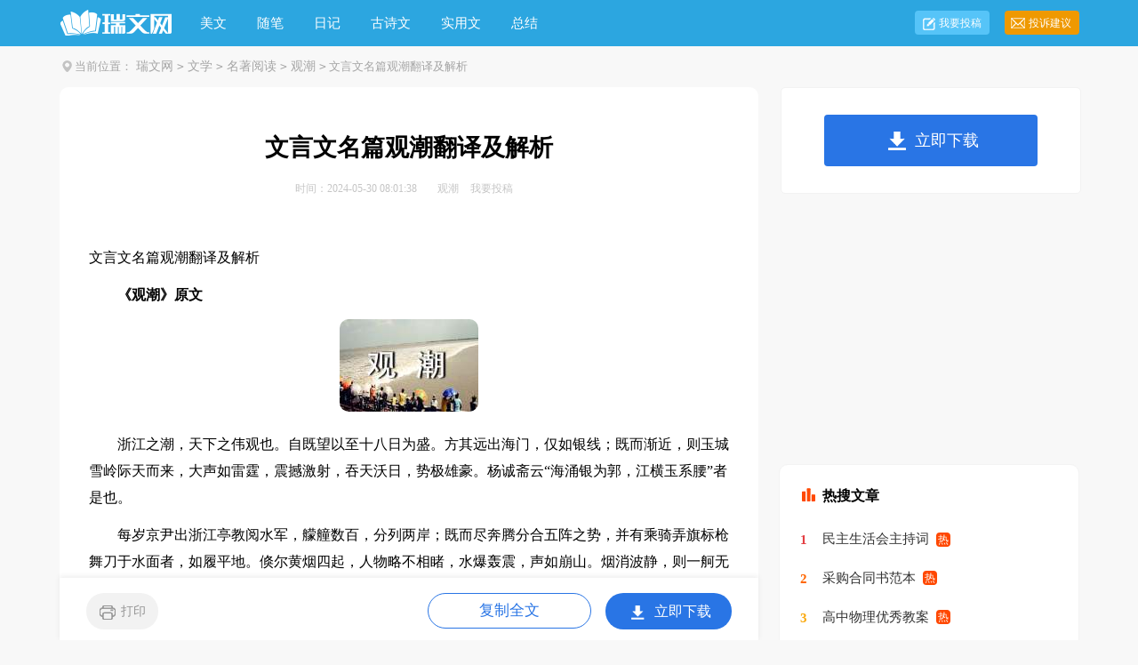

--- FILE ---
content_type: text/html
request_url: https://m.ruiwen.com/wenxue/guanchao/429409.html
body_size: 5337
content:
<!doctype html>
<html>
<head>

  <meta charset="gb2312">
  <meta name="viewport" content="width=device-width, initial-scale=1.0, maximum-scale=1.0, user-scalable=no;" />
  <meta name="apple-mobile-web-app-capable" content="yes" />
  <meta name="format-detection" content="telephone=no">
  <title>文言文名篇观潮翻译及解析</title>
  <meta name="keywords" content="文言文名篇观潮翻译及解析" />
  <meta name="description" content="《观潮》原文 浙江之潮，天下之伟观也。自既望以至十八日为盛。方其远出海门，仅如银线；既而渐近，则玉城雪岭际天而来，大声如雷霆，震撼激射，吞天沃日，势极雄豪。杨诚斋云“海涌银为郭，江横玉系腰”者是也。 每岁京尹出浙江亭教阅水军，艨艟数百，分列" />
  <link rel="canonical" href="https://www.ruiwen.com/wenxue/guanchao/429409.html">
  <link href="https://www.ruiwen.com/static/css/m/article.css" rel="stylesheet" />
  <script type="text/javascript">
      var D=new Date(),RAND_STR=D.getUTCFullYear()+"_"+D.getUTCMonth()+"_"+D.getUTCDate()+"_"+(Math.floor(D.getUTCHours()/3));
      document.write('<script type="text/javascript" src="https://www.ruiwen.com/static/js/m.js?'+RAND_STR+'"><\/script>');
  </script>
</head>
<body>
<script type="text/javascript">s("header");</script>
<div class="header"><div class="sidebar"><i class="home"></i><a href='https://m.ruiwen.com/wenxue/' title='文学'>文学</a><code>></code><a href='https://m.ruiwen.com/wenxue/mingzhu/' title='名著阅读'>名著阅读</a><code>></code><a href='https://m.ruiwen.com/wenxue/guanchao/' title='观潮'>观潮</a><code>></code></a></div></div>
<div class="main">
  <div class="article">
    <script type="text/javascript">s("title_top");</script>
    <h1 class="title">文言文名篇观潮翻译及解析</h1>
    <p class="info"><font>2024-05-30</font>
      <a target="_blank" href="https://m.ruiwen.com/wenxue/guanchao/" title="观潮">观潮</a>
    </p>
    <script type="text/javascript">s("content_top");</script>
    <div class="content">
      <p>　　<strong>《观潮》原文</strong></p><p>　　浙江之潮，天下之伟观也。自既望以至十八日为盛。方其远出海门，仅如银线；既而渐近，则玉城雪岭际天而来，大声如雷霆，震撼激射，吞天沃日，势极雄豪。杨诚斋云“海涌银为郭，江横玉系腰”者是也。</p><p>　　每岁京尹出浙江亭教阅水军，艨艟数百，分列两岸；既而尽奔腾分合五阵之势，并有乘骑弄旗标枪舞刀于水面者，如履平地。倏尔黄烟四起，人物略不相睹，水爆轰震，声如崩山。烟消波静，则一舸无迹，仅有“敌船”为火所焚，随波而逝。</p><p>　　吴儿善泅者数百，皆披发文身，手持十幅大彩旗，争先鼓勇，溯迎而上，出没于鲸波万仞中，腾身百变，而旗尾略不沾湿，以此夸能.</p><p>　　江干上下十余里间，珠翠罗绮溢目，车马塞途，饮食百物皆倍穹常时，而僦赁看幕，虽席地不容间也。</p><p>　　<strong>译文</strong></p><p>　　钱塘江的海潮是天下间最壮观的。从每年的八月十六至八月十八，这期间海潮最盛大。当海潮从远方海口出现的时候，只像一条白色的银线一般，过了一会儿慢慢逼近，白浪高耸就像白玉砌成的城堡、白雪堆成的山岭一般，波涛好像从天上堆压下来，发出很大的声音，就像震耳的雷声一般。波涛汹涌澎湃，犹如吞没了蓝天、冲洗了太阳，非常雄壮豪迈。杨诚斋曾在诗中说：“海水涌起来，成为银子堆砌的城市；钱塘江横着，潮水给系上一条白玉的腰带。”就像这样一般。</p><p>　　每年临安府的长官到浙江亭外检阅水军，巨大的战舰数百艘分别排列于江的两岸，一会儿全部的战舰都往前疾驶，一会儿分开；一会儿聚合，形成五种阵势，并有人骑着马匹耍弄旗帜标枪，舞弄大刀于水面之上，就好像步行在平地一般。忽然间黄色的烟雾四处窜起，人物一点点都看不见，水中的爆破声轰然震动，就像高山崩塌一般。过一会儿烟雾消散，水波平静，看不见任何一条大船，只有演习中充当敌军战船的军舰被火焚烧，随着水波而沉于海底。</p><p>　　浙江一带善于游泳的健儿数百人，每个人都披散着头发，身上满是刺青，手里拿着十幅长的大彩旗。大家奋勇争先逆着水流踏浪而上在极高的波涛之中，忽隐忽现腾越着身子，姿势变化万千，然而旗尾一点点也没有被水沾湿，以此来夸耀自己的才能。</p><p>　　而有钱的巨富、尊贵的官吏，争先赏赐银色的彩绸。在江岸南北上下十余里之间，满眼都是穿戴着华丽的手饰与衣裳的观众，车马太多，路途为之阻塞。所贩卖的饮食物品，比平时价格高出一倍。而游客租借观赏的帐篷，即使容纳一席之地的空间也没有，非常拥挤。</p><p>　　注释</p><p>　　第一段</p><p>　　浙江②之潮，天下之伟观也。自既望以至十八日③为盛。方其远出海门④，仅如银线⑤；既而渐近，则玉城雪岭际天而来⑥，大声如雷霆，震撼激射，吞天沃日⑦，势极雄豪。杨诚斋诗云“海涌银为郭，江横玉系腰”者是也⑧。</p><p>　　注释：</p><p>　　①节选自《武林旧事》(浙江人民出版社1984年版)卷三，略有删改。周密(1232—1298)，字公谨，宋代湖州(现在浙江湖州)人。</p><p>　　②〔浙江〕就是钱塘江。</p><p>　　③〔自既望以至十八日〕从农历(八月)十六日到十八日。既望，农历十六日(十五日叫望)。</p><p>　　④〔方其远出海门〕当潮远远地从浙江入海口涌起的时候。方，当……时。其，指潮。出，发、起。海门，浙江入海口，那里两边的山对峙着。</p><p>　　⑤〔仅如银线〕几乎像一条(横画的)银白色的线。仅，几乎，将近。</p><p>　　⑥〔玉城雪岭际天而来〕玉城雪岭一般的潮水连天涌来。玉城雪岭，形容泛着白沫的潮水像玉砌的城墙和大雪覆盖的山岭。际天，连接着天。</p><p>　　⑦〔沃日〕冲荡太阳。形容波浪大。沃，用水淋洗。</p><p>　　⑧〔杨诚斋诗云“海涌银为郭，江横玉系腰”者是也〕</p><p>　　<strong>杨万里</strong></p><p>　　诗中说的“海涌银为郭，江横玉系腰”就是指这样的景象。这两句诗是《浙江观潮》一诗里的句子，意思是，海水涌起来，成为银子堆砌的城郭；浙江横着，潮水给系上一条白玉的腰带。“……是也”的意思是：“就是指这样的景象”。</p><p>　　第二段</p><p>　　每岁京尹①出浙江亭教阅水军②，艨艟③数百，分列两岸；既而尽奔腾分合五阵之势④，并有乘骑弄旗标枪舞刀⑤于水面者，如履平地。倏尔黄烟四起，人物略不相睹⑥，水爆⑦轰震，声如崩山。烟消波静，则一舸无迹⑧，仅有“敌船⑨”为火所焚，随波而逝。</p><p>　　注释：</p><p>　　①②〔每岁京尹(yǐn)出浙江亭教阅水军〕每年(农历八月)京都临安府长官来到浙江亭教阅水军。京尹，京都临安府(现在浙江杭州)的长官。浙江亭，馆驿名，在城南钱塘江岸。</p><p>　　③〔艨艟(méngchōng)〕战船。</p><p>　　④〔既而尽奔腾分合五阵之势〕意思是，演习五阵的阵势，忽而疾驶，忽而腾起，忽而分，忽而合，极尽种种变化。尽，穷尽。五阵，指两、伍、专、参、偏五种阵法。</p><p>　　⑤〔乘骑(jì)弄旗标枪舞刀〕乘马、舞旗、举枪、挥刀。骑，马。弄，舞动。标，树立、举。</p><p>　　⑥〔略不相睹〕彼此一点儿也看不见。</p><p>　　⑦〔水爆〕水军用的一种爆炸武器。</p><p>　　⑧〔一舸(gě)无迹〕一条船的踪影也没有了。舸，船。</p><p>　　⑨〔敌船〕指假设的敌方战船。</p><p>　　⑩〔逝〕去，往。</p><p>　　第三段</p><p>　　吴儿善泅者数百①，皆披发文身②，手持十幅大彩旗，争先鼓勇，溯迎而上③，出没于鲸波万仞④中，腾身百变⑤，而旗尾略不沾湿，以此夸能。</p><p>　　注释：</p><p>　　①〔吴儿善泅(qiú)者数百〕几百个善于游泳的吴地健儿。</p><p>　　②〔披发文身〕披散着头发，身上画着文彩。文，动词，画着纹身。</p><p>　　③〔溯迎而上〕逆流迎着潮水而上。</p><p>　　④〔鲸波万仞〕万仞高的巨浪。鲸波，巨浪。鲸所到之处，波涛汹涌，所以称巨浪为鲸波。万仞，形容浪头极高，不是实指。</p><p>　　⑤〔腾身百变〕翻腾着身子变换尽各种姿态。</p><p>　　第四段</p><p>　　江干①上下十余里间，珠翠罗绮溢目②，车马塞途，饮食百物皆倍穹③常时，而僦赁看幕，虽席地不容间也④。</p><p>　　注释：</p><p>　　①〔江干（或gān）〕江岸。</p><p>　　②〔珠翠罗绮溢目〕满眼都是华丽的服饰。珠翠罗绮，泛指妇女的首饰和游人的华丽衣服。溢目，满眼。</p><p>　　③〔倍穹〕(价钱)加倍的高。穹，高。倍，动词，加倍。</p><p>　　④〔僦(jiù)赁(lìn)看幕，虽席地不容间也〕租用看棚的人(非常多)，中间即使是一席之地的空地也不容有。僦、赁，都是租用的意思。看幕，为观潮而特意搭的帐棚。席地，一席之地，仅容一个座位的地方。容，许，使。虽，即使。</p><p>　　文言现象</p><p>　　一词多义</p><p>　　方：</p><p>　　方其远出海门 【当……时】</p><p>　　方出神【 正】</p><p>　　方七百里【 面积】</p><p>　　观：</p><p>　　观潮【观看（动词）。】</p><p>　　天下之伟观也【景象（名词）。】</p><p>　　仅：</p><p>　　仅有“敌船”为火所焚【只】</p><p>　　仅如银线【几乎，将近。】</p><p>　　为：</p><p>　　“敌船”为火所焚【被。】</p><p>　　海涌银为郭【成为。】</p><p>　　自既望以至十八日为盛【算是。】</p><p>　　以：</p><p>　　以此夸能【凭借。】</p><p>　　自既望以至十八日为盛【和时间词等连用，表示时间。（助词）】</p><p>　　势：</p><p>　　势极雄豪【气势。】</p><p>　　既而尽奔腾分合五阵之势【阵势。】</p><p>　　能：</p><p>　　以此夸能【本领。】</p><p>　　未复有能与其奇者【能够。】</p><p>　　重点虚词</p><p>　　以：自既望以至十八日为盛。连词，相当于“而”。</p><p>　　以此夸能。介词，凭借。</p><p>　　为：自既望以至十八日为盛。是。</p><p>　　海涌银为郭。成为。</p><p>　　仅有“敌船”为火所焚。被。</p><p>　　则玉城雪岭际天而来。表修饰。</p><p>　　而旗尾略不沾湿。表转折。</p><p>　　而僦赁看幕，虽席地不容闲也。表承接。</p><p>　　词类活用</p><p>　　①天下之伟观也（观：动词作名词，景观，景象）</p><p>　　②既而尽奔腾分合五阵之势。（尽：形容词作动词，穷尽。）</p><p>　　③皆披发文身。（文，名词作动词，画着纹身；刺着花纹。</p><p>　　“文”通“纹”，原指花纹，这里做动词。）</p><p>　　④并有乘骑弄旗标枪舞刀于水面者。（标：名词作动词，树立，举）</p><p>　　⑤饮食百物皆倍穹常时。（穹：形容词作动词，高过）</p><p>　　古今异义</p><p>　　①方其远出海门（方 古义：当……时。 今义：方形等）</p><p>　　②则玉城雪岭际天而来（际 古义：接近、连接。 今义：边际）</p><p>　　③吞天沃日（沃 古义：用水淋洗。 今义：肥沃）</p><p>　　④既而尽奔腾分合五阵之势（奔腾 古义：两个词，意为疾驶和腾起。 今义：跳跃着奔跑）</p><p>　　⑤并有乘骑弄旗标枪舞刀于水面者（标枪 古义：举枪。 今义：一种体育器械）</p><p>　　⑥人物略不相睹（人物 古义：人和物。 今义：特指人）</p><p>　　⑦皆披发文身（文 古义：画花纹。 今义：文字、文章等）</p><p>　　⑧每岁京尹出浙江亭教阅水军（尹 古义：名词，长官，官名。 今义：一般作姓氏）</p><p>　　⑨江干上下十余里间（上下 古义：上游到下游，指地域，区域，名词。 今义：用来表示大约数目）</p><p>　　句式</p><p>　　1浙江之潮，天下之伟观也（ 判断句 ）</p><p>　　2方其远出海门（省略句）</p><p>　　3既而渐近，则玉城雪岭际天而来（省略句）</p><p>　　4并有乘骑弄旗标枪舞刀于水面者（倒装句）</p><p>　　5仅有“敌船”为火所焚（被动句）</p><p>　　6出没于鲸波万仞中（倒装句）</p><p>　　7震撼激射（省略句）</p><p>　　8吴儿善泅（倒装句，也可为“善泅吴儿”）</p>
<div class="excellent_articles_box"><ul>
	
	<li class="excellent_articles_title">相关推荐</li>
</ul></div><script>s("content_relate");</script><p>【文言文名篇观潮翻译及解析】相关文章：</p><p><a target="_blank" href="https://m.ruiwen.com/wenxue/chibifu/300026.html" title="文言文名篇赤壁赋全文翻译">文言文名篇赤壁赋全文翻译</a><span>07-25</span></p><p><a target="_blank" href="https://m.ruiwen.com/wenxue/guanchao/2290.html" title="观潮原文及翻译">观潮原文及翻译</a><span>09-12</span></p><p><a target="_blank" href="https://m.ruiwen.com/wenxue/guanchao/45944.html" title="《观潮》原文及翻译">《观潮》原文及翻译</a><span>09-27</span></p><p><a target="_blank" href="https://m.ruiwen.com/wenxue/guanchao/117598.html" title="观潮翻译及赏析">观潮翻译及赏析</a><span>07-24</span></p><p><a target="_blank" href="https://m.ruiwen.com/wenxue/guanchao/425345.html" title="《观潮》课文翻译">《观潮》课文翻译</a><span>10-14</span></p><p><a target="_blank" href="https://m.ruiwen.com/wenxue/guanchao/427963.html" title="观潮翻译及原文">观潮翻译及原文</a><span>11-01</span></p><p><a target="_blank" href="https://m.ruiwen.com/wenxue/guanchao/428226.html" title="观潮的原文及翻译">观潮的原文及翻译</a><span>07-18</span></p><p><a target="_blank" href="https://m.ruiwen.com/wenxue/sanwen/944710.html" title="散文名篇文言文">散文名篇文言文</a><span>09-23</span></p><p><a target="_blank" href="https://m.ruiwen.com/wenxue/kewen/471124.html" title="《观潮》课文疑难解析">《观潮》课文疑难解析</a><span>07-12</span></p><p><a target="_blank" href="https://m.ruiwen.com/wenxue/guanchao/444152.html" title="周密观潮原文及翻译">周密观潮原文及翻译</a><span>09-07</span></p>
    </div>
    <script type="text/javascript">s("download_bottom");</script>
  </div>
  <script type="text/javascript">s("list_tuwentuijian");</script>
  <script type="text/javascript">s("list_wenzhangtuijian");</script>
  <script type="text/javascript">s("right_top");</script>
  <script type="text/javascript">s("right_mid");</script>
  <script type="text/javascript">s("right_bottom");</script>
  <div class="related_article"></div>
</div>
<div class="footer"><a href="https://m.ruiwen.com/" title="瑞文网" target="_blank">瑞文网</a><a target="_blank" href="https://www.ruiwen.com/contact.html" title="联系我们">联系我们</a><a target="_blank" href="https://www.ruiwen.com/usr/feedback/" title="举报中心">举报中心</a></div>
<script src="https://apps.bdimg.com/libs/jquery/1.9.1/jquery.min.js"></script>

<script type="text/javascript">
    if((navigator.userAgent.match(/(phone|pad|pod|mobile|ios|android|BlackBerry|MQQBrowser|JUC|Fennec|wOSBrowser|BrowserNG|WebOS|symbian|transcoder)/i))){
        document.write('<script type="text/javascript" src="https://js.9136.com/cpt/cptm.js?'+RAND_STR+'" charset="utf-8"><\/script>');
    } else {
        document.write('<script type="text/javascript" src="https://js.9136.com/cpt/cpt.js?'+RAND_STR+'" charset="utf-8"><\/script>');
    }
</script>
</body>
</html>

--- FILE ---
content_type: text/html; charset=gbk
request_url: https://www.ruiwen.com/wenxue/guanchao/429409.html
body_size: 6205
content:
<!doctype html>
<html>
<head>

    <meta http-equiv="Content-Type" content="text/html; charset=gb2312" />
    <title>文言文名篇观潮翻译及解析</title>
    <meta name="keywords" content="文言文名篇观潮翻译及解析">
    <meta name="description" content="《观潮》原文 浙江之潮，天下之伟观也。自既望以至十八日为盛。方其远出海门，仅如银线；既而渐近，则玉城雪岭际天而来，大声如雷霆，震撼激射，吞天沃日，势极雄豪。杨诚斋云“海涌银为郭，江横玉系腰”者是也。 每岁京尹出浙江亭教阅水军，艨艟数百，分列">
    <link rel="canonical" href="https://www.ruiwen.com/wenxue/guanchao/429409.html" />
    <meta http-equiv="Cache-Control" content="no-transform" />
    <meta http-equiv="Cache-Control" content="no-siteapp" />
    <meta name="mobile-agent" content="format=html5;url=https://m.ruiwen.com/wenxue/guanchao/429409.html">
    <meta name="mobile-agent" content="format=wml;url=https://m.ruiwen.com/wenxue/guanchao/429409.html">
    <meta name="mobile-agent" content="format=xhtml;url=https://m.ruiwen.com/wenxue/guanchao/429409.html">

    <script type="text/javascript">
        if((navigator.userAgent.match(/(phone|pad|pod|mobile|ios|android|BlackBerry|MQQBrowser|JUC|Fennec|wOSBrowser|BrowserNG|WebOS|symbian|transcoder)/i))){window.location = window.location.href.replace(/www./, 'm.');}
        var D=new Date(),RAND_STR=D.getUTCFullYear()+"_"+D.getUTCMonth()+"_"+D.getUTCDate()+"_"+(Math.floor(D.getUTCHours()/3));
        document.write('<script type="text/javascript" src="https://www.ruiwen.com/static/js/p.js?'+RAND_STR+'"><\/script>');
    </script>
    <link  href="https://www.ruiwen.com/static/css/article.6.css" type="text/css" rel="stylesheet">

</head>
<body>
<script type="text/javascript">s("header");</script>
<div class="header">
    <div class="main">
        <a href="https://www.ruiwen.com/" title="瑞文网" target="_blank" class="logo"></a>
        <ul>
            <li><a href="https://www.ruiwen.com/meiwen/" title="美文">美文</a></li>
            <li><a href="https://www.ruiwen.com/meiwensuibi/" title="随笔">随笔</a></li>
            <li><a href="https://www.ruiwen.com/riji/" title="日记">日记</a></li>
            <li><a href="https://www.ruiwen.com/gushiwen/" title="古诗文">古诗文</a></li>
            <li><a href="https://www.ruiwen.com/shiyongwen/" title="实用文">实用文</a></li>
            <li><a href="https://www.ruiwen.com/zongjie/" title="总结">总结</a></li>
        </ul>
        <div class="rougao">
            <a target="_blank" href="https://www.ruiwen.com/usr/login.html" title="我要投稿">我要投稿</a>
            <a target="_blank" href="https://www.ruiwen.com/contact.html" class="jianyi" title="投诉建议">投诉建议</a>
        </div>
    </div>
</div>
<div class="main">
    <div class="sidebar"><em></em><span>当前位置：<a href="https://www.ruiwen.com/" title="瑞文网">瑞文网</a><code>&gt;</code><a href='https://www.ruiwen.com/wenxue/' title='文学'>文学</a><code>></code><a href='https://www.ruiwen.com/wenxue/mingzhu/' title='名著阅读'>名著阅读</a><code>></code><a href='https://www.ruiwen.com/wenxue/guanchao/' title='观潮'>观潮</a><code>></code> 文言文名篇观潮翻译及解析</span></div>
        <div class="main-left">
            <div class="article">
                <script type="text/javascript">s("title_top");</script>
                <h1 class="title">文言文名篇观潮翻译及解析</h1>
                <div class="info">
                    <span class="time">时间：2024-05-30 08:01:38 </span>
                    <span class="sm_after_time"></span>
                    <span class="source"><a target="_blank" href="https://www.ruiwen.com/wenxue/guanchao/" title="观潮">观潮</a></span>
                    <span class="source"><a target="_blank" href="https://www.ruiwen.com/usr/login.html" title="我要投稿">我要投稿</a></span>
                </div>
                <script type="text/javascript">s("content_top");</script>
                <div class="content">
                    <div class="excellent_articles_box"><ul>
                        
                        <li class="excellent_articles_title">相关推荐</li>
                    </ul></div>

                    <p>文言文名篇观潮翻译及解析</p><p>　　<strong>《观潮》原文</strong></p><p style="text-align: center;"><img loading="lazy" src="/pic/00/b9dbb3b11_5efbf6bcbf617.jpg" alt="文言文名篇观潮翻译及解析"/></p><p>　　浙江之潮，天下之伟观也。自既望以至十八日为盛。方其远出海门，仅如银线；既而渐近，则玉城雪岭际天而来，大声如雷霆，震撼激射，吞天沃日，势极雄豪。杨诚斋云“海涌银为郭，江横玉系腰”者是也。</p><p>　　每岁京尹出浙江亭教阅水军，艨艟数百，分列两岸；既而尽奔腾分合五阵之势，并有乘骑弄旗标枪舞刀于水面者，如履平地。倏尔黄烟四起，人物略不相睹，水爆轰震，声如崩山。烟消波静，则一舸无迹，仅有“敌船”为火所焚，随波而逝。</p><p>　　吴儿善泅者数百，皆披发文身，手持十幅大彩旗，争先鼓勇，溯迎而上，出没于鲸波万仞中，腾身百变，而旗尾略不沾湿，以此夸能.</p><p>　　江干上下十余里间，珠翠罗绮溢目，车马塞途，饮食百物皆倍穹常时，而僦赁看幕，虽席地不容间也。</p><p>　　<strong>译文</strong></p><p>　　钱塘江的海潮是天下间最壮观的。从每年的八月十六至八月十八，这期间海潮最盛大。当海潮从远方海口出现的时候，只像一条白色的银线一般，过了一会儿慢慢逼近，白浪高耸就像白玉砌成的城堡、白雪堆成的山岭一般，波涛好像从天上堆压下来，发出很大的声音，就像震耳的雷声一般。波涛汹涌澎湃，犹如吞没了蓝天、冲洗了太阳，非常雄壮豪迈。杨诚斋曾在诗中说：“海水涌起来，成为银子堆砌的城市；钱塘江横着，潮水给系上一条白玉的腰带。”就像这样一般。</p><p>　　每年临安府的长官到浙江亭外检阅水军，巨大的战舰数百艘分别排列于江的两岸，一会儿全部的战舰都往前疾驶，一会儿分开；一会儿聚合，形成五种阵势，并有人骑着马匹耍弄旗帜标枪，舞弄大刀于水面之上，就好像步行在平地一般。忽然间黄色的烟雾四处窜起，人物一点点都看不见，水中的爆破声轰然震动，就像高山崩塌一般。过一会儿烟雾消散，水波平静，看不见任何一条大船，只有演习中充当敌军战船的军舰被火焚烧，随着水波而沉于海底。</p><p>　　浙江一带善于游泳的健儿数百人，每个人都披散着头发，身上满是刺青，手里拿着十幅长的大彩旗。大家奋勇争先逆着水流踏浪而上在极高的波涛之中，忽隐忽现腾越着身子，姿势变化万千，然而旗尾一点点也没有被水沾湿，以此来夸耀自己的才能。</p><p>　　而有钱的巨富、尊贵的官吏，争先赏赐银色的彩绸。在江岸南北上下十余里之间，满眼都是穿戴着华丽的手饰与衣裳的观众，车马太多，路途为之阻塞。所贩卖的饮食物品，比平时价格高出一倍。而游客租借观赏的帐篷，即使容纳一席之地的空间也没有，非常拥挤。</p><p>　　注释</p><p>　　第一段</p><p>　　浙江②之潮，天下之伟观也。自既望以至十八日③为盛。方其远出海门④，仅如银线⑤；既而渐近，则玉城雪岭际天而来⑥，大声如雷霆，震撼激射，吞天沃日⑦，势极雄豪。杨诚斋诗云“海涌银为郭，江横玉系腰”者是也⑧。</p><p>　　注释：</p><p>　　①节选自《武林旧事》(浙江人民出版社1984年版)卷三，略有删改。周密(1232—1298)，字公谨，宋代湖州(现在浙江湖州)人。</p><p>　　②〔浙江〕就是钱塘江。</p><p>　　③〔自既望以至十八日〕从农历(八月)十六日到十八日。既望，农历十六日(十五日叫望)。</p><p>　　④〔方其远出海门〕当潮远远地从浙江入海口涌起的时候。方，当……时。其，指潮。出，发、起。海门，浙江入海口，那里两边的山对峙着。</p><p>　　⑤〔仅如银线〕几乎像一条(横画的)银白色的线。仅，几乎，将近。</p><p>　　⑥〔玉城雪岭际天而来〕玉城雪岭一般的潮水连天涌来。玉城雪岭，形容泛着白沫的潮水像玉砌的城墙和大雪覆盖的山岭。际天，连接着天。</p><p>　　⑦〔沃日〕冲荡太阳。形容波浪大。沃，用水淋洗。</p><p>　　⑧〔杨诚斋诗云“海涌银为郭，江横玉系腰”者是也〕</p><p>　　<strong>杨万里</strong></p><p>　　诗中说的“海涌银为郭，江横玉系腰”就是指这样的景象。这两句诗是《浙江观潮》一诗里的句子，意思是，海水涌起来，成为银子堆砌的城郭；浙江横着，潮水给系上一条白玉的腰带。“……是也”的意思是：“就是指这样的景象”。</p><p>　　第二段</p><p>　　每岁京尹①出浙江亭教阅水军②，艨艟③数百，分列两岸；既而尽奔腾分合五阵之势④，并有乘骑弄旗标枪舞刀⑤于水面者，如履平地。倏尔黄烟四起，人物略不相睹⑥，水爆⑦轰震，声如崩山。烟消波静，则一舸无迹⑧，仅有“敌船⑨”为火所焚，随波而逝。</p><p>　　注释：</p><p>　　①②〔每岁京尹(yǐn)出浙江亭教阅水军〕每年(农历八月)京都临安府长官来到浙江亭教阅水军。京尹，京都临安府(现在浙江杭州)的长官。浙江亭，馆驿名，在城南钱塘江岸。</p><p>　　③〔艨艟(méngchōng)〕战船。</p><p>　　④〔既而尽奔腾分合五阵之势〕意思是，演习五阵的阵势，忽而疾驶，忽而腾起，忽而分，忽而合，极尽种种变化。尽，穷尽。五阵，指两、伍、专、参、偏五种阵法。</p><p>　　⑤〔乘骑(jì)弄旗标枪舞刀〕乘马、舞旗、举枪、挥刀。骑，马。弄，舞动。标，树立、举。</p><p>　　⑥〔略不相睹〕彼此一点儿也看不见。</p><p>　　⑦〔水爆〕水军用的一种爆炸武器。</p><p>　　⑧〔一舸(gě)无迹〕一条船的踪影也没有了。舸，船。</p><p>　　⑨〔敌船〕指假设的敌方战船。</p><p>　　⑩〔逝〕去，往。</p><p>　　第三段</p><p>　　吴儿善泅者数百①，皆披发文身②，手持十幅大彩旗，争先鼓勇，溯迎而上③，出没于鲸波万仞④中，腾身百变⑤，而旗尾略不沾湿，以此夸能。</p><p>　　注释：</p><p>　　①〔吴儿善泅(qiú)者数百〕几百个善于游泳的吴地健儿。</p><p>　　②〔披发文身〕披散着头发，身上画着文彩。文，动词，画着纹身。</p><p>　　③〔溯迎而上〕逆流迎着潮水而上。</p><p>　　④〔鲸波万仞〕万仞高的巨浪。鲸波，巨浪。鲸所到之处，波涛汹涌，所以称巨浪为鲸波。万仞，形容浪头极高，不是实指。</p><p>　　⑤〔腾身百变〕翻腾着身子变换尽各种姿态。</p><p>　　第四段</p><p>　　江干①上下十余里间，珠翠罗绮溢目②，车马塞途，饮食百物皆倍穹③常时，而僦赁看幕，虽席地不容间也④。</p><p>　　注释：</p><p>　　①〔江干（或gān）〕江岸。</p><p>　　②〔珠翠罗绮溢目〕满眼都是华丽的服饰。珠翠罗绮，泛指妇女的首饰和游人的华丽衣服。溢目，满眼。</p><p>　　③〔倍穹〕(价钱)加倍的高。穹，高。倍，动词，加倍。</p><p>　　④〔僦(jiù)赁(lìn)看幕，虽席地不容间也〕租用看棚的人(非常多)，中间即使是一席之地的空地也不容有。僦、赁，都是租用的意思。看幕，为观潮而特意搭的帐棚。席地，一席之地，仅容一个座位的地方。容，许，使。虽，即使。</p><p>　　文言现象</p><p>　　一词多义</p><p>　　方：</p><p>　　方其远出海门 【当……时】</p><p>　　方出神【 正】</p><p>　　方七百里【 面积】</p><p>　　观：</p><p>　　观潮【观看（动词）。】</p><p>　　天下之伟观也【景象（名词）。】</p><p>　　仅：</p><p>　　仅有“敌船”为火所焚【只】</p><p>　　仅如银线【几乎，将近。】</p><p>　　为：</p><p>　　“敌船”为火所焚【被。】</p><p>　　海涌银为郭【成为。】</p><p>　　自既望以至十八日为盛【算是。】</p><p>　　以：</p><p>　　以此夸能【凭借。】</p><p>　　自既望以至十八日为盛【和时间词等连用，表示时间。（助词）】</p><p>　　势：</p><p>　　势极雄豪【气势。】</p><p>　　既而尽奔腾分合五阵之势【阵势。】</p><p>　　能：</p><p>　　以此夸能【本领。】</p><p>　　未复有能与其奇者【能够。】</p><p>　　重点虚词</p><p>　　以：自既望以至十八日为盛。连词，相当于“而”。</p><p>　　以此夸能。介词，凭借。</p><p>　　为：自既望以至十八日为盛。是。</p><p>　　海涌银为郭。成为。</p><p>　　仅有“敌船”为火所焚。被。</p><p>　　则玉城雪岭际天而来。表修饰。</p><p>　　而旗尾略不沾湿。表转折。</p><p>　　而僦赁看幕，虽席地不容闲也。表承接。</p><p>　　词类活用</p><p>　　①天下之伟观也（观：动词作名词，景观，景象）</p><p>　　②既而尽奔腾分合五阵之势。（尽：形容词作动词，穷尽。）</p><p>　　③皆披发文身。（文，名词作动词，画着纹身；刺着花纹。</p><p>　　“文”通“纹”，原指花纹，这里做动词。）</p><p>　　④并有乘骑弄旗标枪舞刀于水面者。（标：名词作动词，树立，举）</p><p>　　⑤饮食百物皆倍穹常时。（穹：形容词作动词，高过）</p><p>　　古今异义</p><p>　　①方其远出海门（方 古义：当……时。 今义：方形等）</p><p>　　②则玉城雪岭际天而来（际 古义：接近、连接。 今义：边际）</p><p>　　③吞天沃日（沃 古义：用水淋洗。 今义：肥沃）</p><p>　　④既而尽奔腾分合五阵之势（奔腾 古义：两个词，意为疾驶和腾起。 今义：跳跃着奔跑）</p><p>　　⑤并有乘骑弄旗标枪舞刀于水面者（标枪 古义：举枪。 今义：一种体育器械）</p><p>　　⑥人物略不相睹（人物 古义：人和物。 今义：特指人）</p><p>　　⑦皆披发文身（文 古义：画花纹。 今义：文字、文章等）</p><p>　　⑧每岁京尹出浙江亭教阅水军（尹 古义：名词，长官，官名。 今义：一般作姓氏）</p><p>　　⑨江干上下十余里间（上下 古义：上游到下游，指地域，区域，名词。 今义：用来表示大约数目）</p><p>　　句式</p><p>　　1浙江之潮，天下之伟观也（ 判断句 ）</p><p>　　2方其远出海门（省略句）</p><p>　　3既而渐近，则玉城雪岭际天而来（省略句）</p><p>　　4并有乘骑弄旗标枪舞刀于水面者（倒装句）</p><p>　　5仅有“敌船”为火所焚（被动句）</p><p>　　6出没于鲸波万仞中（倒装句）</p><p>　　7震撼激射（省略句）</p><p>　　8吴儿善泅（倒装句，也可为“善泅吴儿”）</p>
<script>s("content_relate");</script><p>【文言文名篇观潮翻译及解析】相关文章：</p><p><a target="_blank" href="https://www.ruiwen.com/wenxue/chibifu/300026.html" title="文言文名篇赤壁赋全文翻译">文言文名篇赤壁赋全文翻译</a><span>07-25</span></p><p><a target="_blank" href="https://www.ruiwen.com/wenxue/guanchao/2290.html" title="观潮原文及翻译">观潮原文及翻译</a><span>09-12</span></p><p><a target="_blank" href="https://www.ruiwen.com/wenxue/guanchao/45944.html" title="《观潮》原文及翻译">《观潮》原文及翻译</a><span>09-27</span></p><p><a target="_blank" href="https://www.ruiwen.com/wenxue/guanchao/117598.html" title="观潮翻译及赏析">观潮翻译及赏析</a><span>07-24</span></p><p><a target="_blank" href="https://www.ruiwen.com/wenxue/guanchao/425345.html" title="《观潮》课文翻译">《观潮》课文翻译</a><span>10-14</span></p><p><a target="_blank" href="https://www.ruiwen.com/wenxue/guanchao/427963.html" title="观潮翻译及原文">观潮翻译及原文</a><span>11-01</span></p><p><a target="_blank" href="https://www.ruiwen.com/wenxue/guanchao/428226.html" title="观潮的原文及翻译">观潮的原文及翻译</a><span>07-18</span></p><p><a target="_blank" href="https://www.ruiwen.com/wenxue/sanwen/944710.html" title="散文名篇文言文">散文名篇文言文</a><span>09-23</span></p><p><a target="_blank" href="https://www.ruiwen.com/wenxue/kewen/471124.html" title="《观潮》课文疑难解析">《观潮》课文疑难解析</a><span>07-12</span></p><p><a target="_blank" href="https://www.ruiwen.com/wenxue/guanchao/444152.html" title="周密观潮原文及翻译">周密观潮原文及翻译</a><span>09-07</span></p>
                </div>
                <script type="text/javascript">s("download_bottom");</script>
            </div>
            <script type="text/javascript">s("list_wenzhangtuijian");</script>
        </div>
        <div class="main-right">
            <div class="right_fix">
                <script type="text/javascript">s("right_top");</script>
                <script type="text/javascript">s("right_mid");</script>
                <div class="right_box">
                    <span><em></em>最新文章</span>
                    <ul>
                        <li><a href="https://www.ruiwen.com/wenxue/guanchao/275153.html" target="_blank" title="《观潮》知识点及阅读训练">《观潮》知识点及阅读训练</a></li>
<li><a href="https://www.ruiwen.com/wenxue/guanchao/401514.html" target="_blank" title="四年级上册《观潮》教学设计">四年级上册《观潮》教学设计</a></li>
<li><a href="https://www.ruiwen.com/wenxue/guanchao/1000924.html" target="_blank" title="观潮片断赏析">观潮片断赏析</a></li>
<li><a href="https://www.ruiwen.com/wenyanwen/8155010.html" target="_blank" title="文言文秋水原文及翻译 秋水文言文翻译及原文">文言文秋水原文及翻译 秋水文言文翻译及原文</a></li>
<li><a href="https://www.ruiwen.com/wenxue/guanchao/164733.html" target="_blank" title="《观潮》导学案">《观潮》导学案</a></li>
<li><a href="https://www.ruiwen.com/wenxue/guanchao/412149.html" target="_blank" title="观潮的教学方案">观潮的教学方案</a></li>
<li><a href="https://www.ruiwen.com/wenxue/guanchao/545521.html" target="_blank" title="《观潮》课堂实录">《观潮》课堂实录</a></li>
<li><a href="https://www.ruiwen.com/wenxue/guanchao/430010.html" target="_blank" title="酒泉子·长忆观潮注释及翻译">酒泉子·长忆观潮注释及翻译</a></li>
<li><a href="https://www.ruiwen.com/wenxue/guanchao/430987.html" target="_blank" title="观潮教学设计">观潮教学设计</a></li>


                        <li><a target="_blank" title="刻舟求剑文言文翻译" href="https://www.ruiwen.com/wenyanwen/1137332.html">刻舟求剑文言文翻译</a></li><li><a target="_blank" title="南辕北辙文言文翻译" href="https://www.ruiwen.com/wenyanwen/1406647.html">南辕北辙文言文翻译</a></li><li><a target="_blank" title="守株待兔文言文翻译" href="https://www.ruiwen.com/wenyanwen/2262690.html">守株待兔文言文翻译</a></li><li><a target="_blank" title="文言文狼的翻译" href="https://www.ruiwen.com/wenyanwen/1075132.html">文言文狼的翻译</a></li><li><a target="_blank" title="郑人买履文言文翻译" href="https://www.ruiwen.com/wenyanwen/1180524.html">郑人买履文言文翻译</a></li><li><a target="_blank" title="于园文言文翻译" href="https://www.ruiwen.com/wenyanwen/1147347.html">于园文言文翻译</a></li><li><a target="_blank" title="咏雪文言文翻译" href="https://www.ruiwen.com/wenyanwen/1178021.html">咏雪文言文翻译</a></li><li><a target="_blank" title="杞人忧天文言文翻译" href="https://www.ruiwen.com/wenyanwen/2258072.html">杞人忧天文言文翻译</a></li><li><a target="_blank" title="高中文言文翻译" href="https://www.ruiwen.com/wenyanwen/1277566.html">高中文言文翻译</a></li><li><a target="_blank" title="赵普文言文翻译" href="https://www.ruiwen.com/wenyanwen/1023584.html">赵普文言文翻译</a></li>
                    </ul>
                </div>
                <script type="text/javascript">s("right_bottom");</script>
            </div>
        </div>
    </div>
    <div class="footer">
	    <p> Copyright&#169;2006-2026<a target="_blank" title="ruiwen.com" href="https://www.ruiwen.com/">ruiwen.com</a>版权所有</p>
</div>
<script src="https://apps.bdimg.com/libs/jquery/1.9.1/jquery.min.js"></script>
    <script type="text/javascript">
        document.write('<script type="text/javascript" src="https://js.9136.com/cpt/cpt.js?'+RAND_STR+'" charset="utf-8"><\/script>');
    </script>
</body>
</html>